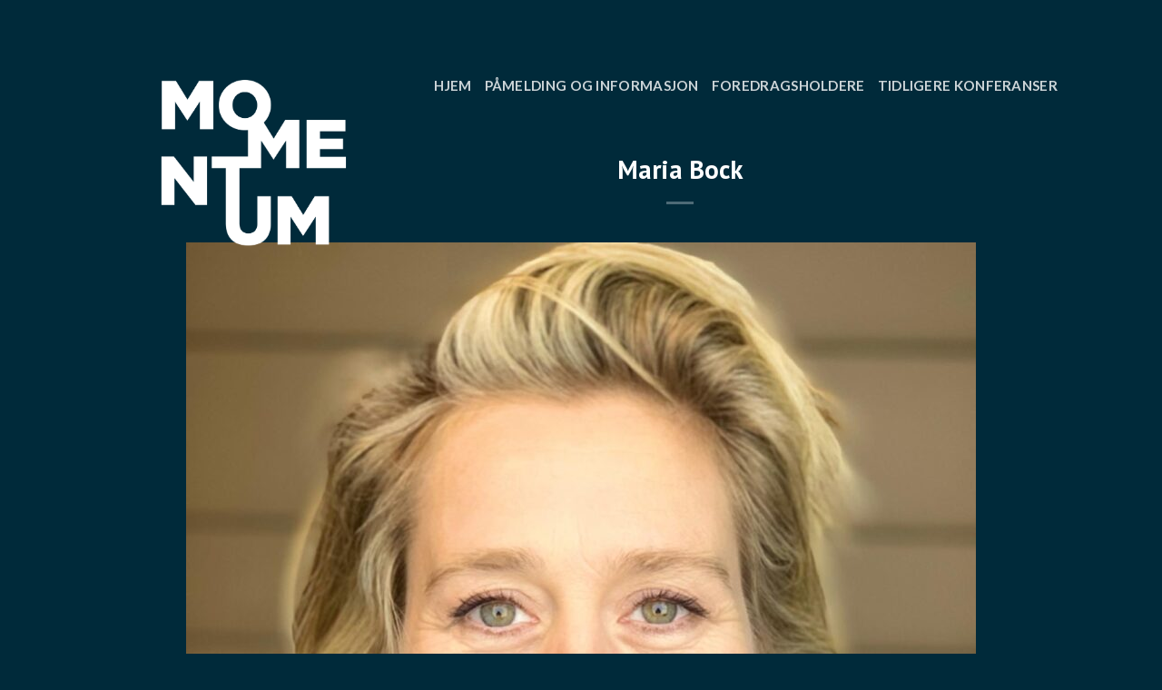

--- FILE ---
content_type: text/html; charset=UTF-8
request_url: https://www.momentumkonferansen.no/maria-bock/
body_size: 10123
content:
<!DOCTYPE html>
<!--[if IE 9 ]> <html lang="nb-NO" class="ie9 loading-site no-js"> <![endif]-->
<!--[if IE 8 ]> <html lang="nb-NO" class="ie8 loading-site no-js"> <![endif]-->
<!--[if (gte IE 9)|!(IE)]><!--><html lang="nb-NO" class="loading-site no-js"> <!--<![endif]-->
<head>
	<meta charset="UTF-8" />
	<link rel="profile" href="http://gmpg.org/xfn/11" />
	<link rel="pingback" href="https://www.momentumkonferansen.no/xmlrpc.php" />

	<script>(function(html){html.className = html.className.replace(/\bno-js\b/,'js')})(document.documentElement);</script>
<title>Maria Bock &#8211; Momentum Konferansen</title>
<meta name="viewport" content="width=device-width, initial-scale=1, maximum-scale=1" /><link rel='dns-prefetch' href='//fonts.googleapis.com' />
<link rel='dns-prefetch' href='//s.w.org' />
<link rel="alternate" type="application/rss+xml" title="Momentum Konferansen &raquo; strøm" href="https://www.momentumkonferansen.no/feed/" />
<link rel="alternate" type="application/rss+xml" title="Momentum Konferansen &raquo; kommentarstrøm" href="https://www.momentumkonferansen.no/comments/feed/" />
<link rel="alternate" type="text/calendar" title="Momentum Konferansen &raquo; iCal Feed" href="https://www.momentumkonferansen.no/events/?ical=1" />
<link rel="alternate" type="application/rss+xml" title="Momentum Konferansen &raquo; Maria Bock kommentarstrøm" href="https://www.momentumkonferansen.no/maria-bock/feed/" />
		<script type="text/javascript">
			window._wpemojiSettings = {"baseUrl":"https:\/\/s.w.org\/images\/core\/emoji\/12.0.0-1\/72x72\/","ext":".png","svgUrl":"https:\/\/s.w.org\/images\/core\/emoji\/12.0.0-1\/svg\/","svgExt":".svg","source":{"concatemoji":"https:\/\/www.momentumkonferansen.no\/wp-includes\/js\/wp-emoji-release.min.js?ver=5.2.21"}};
			!function(e,a,t){var n,r,o,i=a.createElement("canvas"),p=i.getContext&&i.getContext("2d");function s(e,t){var a=String.fromCharCode;p.clearRect(0,0,i.width,i.height),p.fillText(a.apply(this,e),0,0);e=i.toDataURL();return p.clearRect(0,0,i.width,i.height),p.fillText(a.apply(this,t),0,0),e===i.toDataURL()}function c(e){var t=a.createElement("script");t.src=e,t.defer=t.type="text/javascript",a.getElementsByTagName("head")[0].appendChild(t)}for(o=Array("flag","emoji"),t.supports={everything:!0,everythingExceptFlag:!0},r=0;r<o.length;r++)t.supports[o[r]]=function(e){if(!p||!p.fillText)return!1;switch(p.textBaseline="top",p.font="600 32px Arial",e){case"flag":return s([55356,56826,55356,56819],[55356,56826,8203,55356,56819])?!1:!s([55356,57332,56128,56423,56128,56418,56128,56421,56128,56430,56128,56423,56128,56447],[55356,57332,8203,56128,56423,8203,56128,56418,8203,56128,56421,8203,56128,56430,8203,56128,56423,8203,56128,56447]);case"emoji":return!s([55357,56424,55356,57342,8205,55358,56605,8205,55357,56424,55356,57340],[55357,56424,55356,57342,8203,55358,56605,8203,55357,56424,55356,57340])}return!1}(o[r]),t.supports.everything=t.supports.everything&&t.supports[o[r]],"flag"!==o[r]&&(t.supports.everythingExceptFlag=t.supports.everythingExceptFlag&&t.supports[o[r]]);t.supports.everythingExceptFlag=t.supports.everythingExceptFlag&&!t.supports.flag,t.DOMReady=!1,t.readyCallback=function(){t.DOMReady=!0},t.supports.everything||(n=function(){t.readyCallback()},a.addEventListener?(a.addEventListener("DOMContentLoaded",n,!1),e.addEventListener("load",n,!1)):(e.attachEvent("onload",n),a.attachEvent("onreadystatechange",function(){"complete"===a.readyState&&t.readyCallback()})),(n=t.source||{}).concatemoji?c(n.concatemoji):n.wpemoji&&n.twemoji&&(c(n.twemoji),c(n.wpemoji)))}(window,document,window._wpemojiSettings);
		</script>
		<style type="text/css">
img.wp-smiley,
img.emoji {
	display: inline !important;
	border: none !important;
	box-shadow: none !important;
	height: 1em !important;
	width: 1em !important;
	margin: 0 .07em !important;
	vertical-align: -0.1em !important;
	background: none !important;
	padding: 0 !important;
}
</style>
	<link rel='stylesheet' id='tribe-reset-style-css'  href='https://www.momentumkonferansen.no/wp-content/plugins/the-events-calendar/common/src/resources/css/reset.min.css?ver=4.9.18' type='text/css' media='all' />
<link rel='stylesheet' id='tribe-common-style-css'  href='https://www.momentumkonferansen.no/wp-content/plugins/the-events-calendar/common/src/resources/css/common.min.css?ver=4.9.18' type='text/css' media='all' />
<link rel='stylesheet' id='tribe-tooltip-css-css'  href='https://www.momentumkonferansen.no/wp-content/plugins/the-events-calendar/common/src/resources/css/tooltip.min.css?ver=4.9.18' type='text/css' media='all' />
<link rel='stylesheet' id='wp-block-library-css'  href='https://www.momentumkonferansen.no/wp-includes/css/dist/block-library/style.min.css?ver=5.2.21' type='text/css' media='all' />
<link rel='stylesheet' id='wc-block-style-css'  href='https://www.momentumkonferansen.no/wp-content/plugins/woocommerce/packages/woocommerce-blocks/build/style.css?ver=2.3.0' type='text/css' media='all' />
<link rel='stylesheet' id='contact-form-7-css'  href='https://www.momentumkonferansen.no/wp-content/plugins/contact-form-7/includes/css/styles.css?ver=5.1.4' type='text/css' media='all' />
<style id='woocommerce-inline-inline-css' type='text/css'>
.woocommerce form .form-row .required { visibility: visible; }
</style>
<link rel='stylesheet' id='flatsome-icons-css'  href='https://www.momentumkonferansen.no/wp-content/themes/flatsome/assets/css/fl-icons.css?ver=3.3' type='text/css' media='all' />
<link rel='stylesheet' id='flatsome-main-css'  href='https://www.momentumkonferansen.no/wp-content/themes/flatsome/assets/css/flatsome.css?ver=3.9.0' type='text/css' media='all' />
<link rel='stylesheet' id='flatsome-shop-css'  href='https://www.momentumkonferansen.no/wp-content/themes/flatsome/assets/css/flatsome-shop.css?ver=3.9.0' type='text/css' media='all' />
<link rel='stylesheet' id='flatsome-style-css'  href='https://www.momentumkonferansen.no/wp-content/themes/flatsome/style.css?ver=3.9.0' type='text/css' media='all' />
<link rel='stylesheet' id='flatsome-googlefonts-css'  href='//fonts.googleapis.com/css?family=PT+Sans%3Aregular%2C700%2Cregular%7CLato%3Aregular%2C700%7CDancing+Script%3Aregular%2C400&#038;display=swap&#038;ver=3.9' type='text/css' media='all' />
<script type="text/javascript">
            window._nslDOMReady = function (callback) {
                if ( document.readyState === "complete" || document.readyState === "interactive" ) {
                    callback();
                } else {
                    document.addEventListener( "DOMContentLoaded", callback );
                }
            };
            </script><script type='text/javascript' src='https://www.momentumkonferansen.no/wp-includes/js/jquery/jquery.js?ver=1.12.4-wp'></script>
<script type='text/javascript' src='https://www.momentumkonferansen.no/wp-includes/js/jquery/jquery-migrate.min.js?ver=1.4.1'></script>
<link rel='https://api.w.org/' href='https://www.momentumkonferansen.no/wp-json/' />
<link rel="EditURI" type="application/rsd+xml" title="RSD" href="https://www.momentumkonferansen.no/xmlrpc.php?rsd" />
<link rel="wlwmanifest" type="application/wlwmanifest+xml" href="https://www.momentumkonferansen.no/wp-includes/wlwmanifest.xml" /> 
<link rel='prev' title='Silje Landevåg' href='https://www.momentumkonferansen.no/silje-landevag/' />
<link rel='next' title='Gerd Stolsmo og Ada Hegerberg' href='https://www.momentumkonferansen.no/gerd-stolsmo-og-ada-hegerberg/' />
<meta name="generator" content="WordPress 5.2.21" />
<meta name="generator" content="WooCommerce 3.7.3" />
<link rel="canonical" href="https://www.momentumkonferansen.no/maria-bock/" />
<link rel='shortlink' href='https://www.momentumkonferansen.no/?p=557' />
<link rel="alternate" type="application/json+oembed" href="https://www.momentumkonferansen.no/wp-json/oembed/1.0/embed?url=https%3A%2F%2Fwww.momentumkonferansen.no%2Fmaria-bock%2F" />
<link rel="alternate" type="text/xml+oembed" href="https://www.momentumkonferansen.no/wp-json/oembed/1.0/embed?url=https%3A%2F%2Fwww.momentumkonferansen.no%2Fmaria-bock%2F&#038;format=xml" />
<meta name="tec-api-version" content="v1"><meta name="tec-api-origin" content="https://www.momentumkonferansen.no"><link rel="https://theeventscalendar.com/" href="https://www.momentumkonferansen.no/wp-json/tribe/events/v1/" /><style>.bg{opacity: 0; transition: opacity 1s; -webkit-transition: opacity 1s;} .bg-loaded{opacity: 1;}</style><!--[if IE]><link rel="stylesheet" type="text/css" href="https://www.momentumkonferansen.no/wp-content/themes/flatsome/assets/css/ie-fallback.css"><script src="//cdnjs.cloudflare.com/ajax/libs/html5shiv/3.6.1/html5shiv.js"></script><script>var head = document.getElementsByTagName('head')[0],style = document.createElement('style');style.type = 'text/css';style.styleSheet.cssText = ':before,:after{content:none !important';head.appendChild(style);setTimeout(function(){head.removeChild(style);}, 0);</script><script src="https://www.momentumkonferansen.no/wp-content/themes/flatsome/assets/libs/ie-flexibility.js"></script><![endif]-->	<noscript><style>.woocommerce-product-gallery{ opacity: 1 !important; }</style></noscript>
	<style id="custom-css" type="text/css">:root {--primary-color: #446084;}html{background-color:#002a3a!important;}.sticky-add-to-cart--active, #wrapper,#main,#main.dark{background-color: #002a3a}.header-main{height: 138px}#logo img{max-height: 138px}#logo{width:317px;}#logo img{padding:17px 0;}.header-top{min-height: 30px}.has-transparent + .page-title:first-of-type,.has-transparent + #main > .page-title,.has-transparent + #main > div > .page-title,.has-transparent + #main .page-header-wrapper:first-of-type .page-title{padding-top: 138px;}.header.show-on-scroll,.stuck .header-main{height:70px!important}.stuck #logo img{max-height: 70px!important}.header-bg-color, .header-wrapper {background-color: #002a3a}.header-bottom {background-color: #f1f1f1}.header-main .nav > li > a{line-height: 18px }.header-wrapper:not(.stuck) .header-main .header-nav{margin-top: 50px }@media (max-width: 549px) {.header-main{height: 70px}#logo img{max-height: 70px}}body{font-size: 105%;}body{font-family:"PT Sans", sans-serif}body{font-weight: 0}.nav > li > a {font-family:"Lato", sans-serif;}.nav > li > a {font-weight: 700;}h1,h2,h3,h4,h5,h6,.heading-font, .off-canvas-center .nav-sidebar.nav-vertical > li > a{font-family: "PT Sans", sans-serif;}h1,h2,h3,h4,h5,h6,.heading-font,.banner h1,.banner h2{font-weight: 700;}.alt-font{font-family: "Dancing Script", sans-serif;}.alt-font{font-weight: 400!important;}.header:not(.transparent) .header-nav.nav > li > a:hover,.header:not(.transparent) .header-nav.nav > li.active > a,.header:not(.transparent) .header-nav.nav > li.current > a,.header:not(.transparent) .header-nav.nav > li > a.active,.header:not(.transparent) .header-nav.nav > li > a.current{color: #ff8b59;}.header-nav.nav-line-bottom > li > a:before,.header-nav.nav-line-grow > li > a:before,.header-nav.nav-line > li > a:before,.header-nav.nav-box > li > a:hover,.header-nav.nav-box > li.active > a,.header-nav.nav-pills > li > a:hover,.header-nav.nav-pills > li.active > a{color:#FFF!important;background-color: #ff8b59;}@media screen and (min-width: 550px){.products .box-vertical .box-image{min-width: 300px!important;width: 300px!important;}}.absolute-footer, html{background-color: #0a0a0a}/* Custom CSS *//* DEN STYGGE DATOGREIA PÅ POSTS */.badge.post-date {display: none;}.entry-category { display: none;}/* WOOCOMMERCE PISS */.cart-icon strong {display: none;}/* LOGO HENGENDE */#logo img {max-height: 261px;min-height: 150px;}#logo {margin-top: 95px;}.stuck #logo img {max-height: 70px!important;margin-top: -63px !important;}.entry-header-text.text-center {padding-left: 14.5em;padding-right: 1.5em;}/* Custom CSS Tablet */@media (max-width: 849px){#logo {margin-top: 0px !important;}#logo img {max-height: 200px !important;}.article-inner {margin-top: 170px;}.entry-header-text.text-center {padding-left: 1.5em;padding-right: 1.5em;}}/* Custom CSS Mobile */@media (max-width: 549px){.stuck #logo img {max-height: 50px !important;margin-top: -10px !important;}.entry-header-text.text-center {padding-left: 1.5em;padding-right: 1.5em;}}.label-new.menu-item > a:after{content:"New";}.label-hot.menu-item > a:after{content:"Hot";}.label-sale.menu-item > a:after{content:"Sale";}.label-popular.menu-item > a:after{content:"Popular";}</style></head>

<body class="post-template-default single single-post postid-557 single-format-standard theme-flatsome woocommerce-no-js tribe-no-js lightbox nav-dropdown-has-arrow">


<a class="skip-link screen-reader-text" href="#main">Skip to content</a>

<div id="wrapper">

	
	<header id="header" class="header has-sticky sticky-jump">
		<div class="header-wrapper">
			<div id="masthead" class="header-main nav-dark">
      <div class="header-inner flex-row container logo-left medium-logo-center" role="navigation">

          <!-- Logo -->
          <div id="logo" class="flex-col logo">
            <!-- Header logo -->
<a href="https://www.momentumkonferansen.no/" title="Momentum Konferansen - Konferanseside" rel="home">
    <img width="317" height="138" src="https://www.momentumkonferansen.no/wp-content/uploads/2021/09/momentum_logo_png_hvit.png" class="header_logo header-logo" alt="Momentum Konferansen"/><img  width="317" height="138" src="https://www.momentumkonferansen.no/wp-content/uploads/2021/09/momentum_logo_png_hvit.png" class="header-logo-dark" alt="Momentum Konferansen"/></a>
          </div>

          <!-- Mobile Left Elements -->
          <div class="flex-col show-for-medium flex-left">
            <ul class="mobile-nav nav nav-left ">
              <li class="nav-icon has-icon">
  		<a href="#" data-open="#main-menu" data-pos="center" data-bg="main-menu-overlay" data-color="dark" class="is-small" aria-label="Menu" aria-controls="main-menu" aria-expanded="false">
		
		  <i class="icon-menu" ></i>
		  		</a>
	</li>            </ul>
          </div>

          <!-- Left Elements -->
          <div class="flex-col hide-for-medium flex-left
            flex-grow">
            <ul class="header-nav header-nav-main nav nav-left  nav-size-medium nav-uppercase" >
                          </ul>
          </div>

          <!-- Right Elements -->
          <div class="flex-col hide-for-medium flex-right">
            <ul class="header-nav header-nav-main nav nav-right  nav-size-medium nav-uppercase">
              <li id="menu-item-24" class="menu-item menu-item-type-post_type menu-item-object-page menu-item-home  menu-item-24"><a href="https://www.momentumkonferansen.no/" class="nav-top-link">Hjem</a></li>
<li id="menu-item-428" class="menu-item menu-item-type-custom menu-item-object-custom  menu-item-428"><a href="https://medkila-girlpower-tank.hoopla.no/sales/event/grit" class="nav-top-link">Påmelding og informasjon</a></li>
<li id="menu-item-413" class="menu-item menu-item-type-post_type menu-item-object-page  menu-item-413"><a href="https://www.momentumkonferansen.no/foredragsholdere/" class="nav-top-link">Foredragsholdere</a></li>
<li id="menu-item-380" class="menu-item menu-item-type-post_type menu-item-object-page  menu-item-380"><a href="https://www.momentumkonferansen.no/tidligere-konferanser/" class="nav-top-link">Tidligere konferanser</a></li>
            </ul>
          </div>

          <!-- Mobile Right Elements -->
          <div class="flex-col show-for-medium flex-right">
            <ul class="mobile-nav nav nav-right ">
              <li class="cart-item has-icon">

      <a href="https://www.momentumkonferansen.no" class="header-cart-link off-canvas-toggle nav-top-link is-small" data-open="#cart-popup" data-class="off-canvas-cart" title="Handlekurv" data-pos="right">
  
    <span class="cart-icon image-icon">
    <strong>0</strong>
  </span>
  </a>


  <!-- Cart Sidebar Popup -->
  <div id="cart-popup" class="mfp-hide widget_shopping_cart">
  <div class="cart-popup-inner inner-padding">
      <div class="cart-popup-title text-center">
          <h4 class="uppercase">Handlekurv</h4>
          <div class="is-divider"></div>
      </div>
      <div class="widget_shopping_cart_content">
          

	<p class="woocommerce-mini-cart__empty-message">Du har ingen produkter i handlekurven.</p>


      </div>
             <div class="cart-sidebar-content relative"></div>  </div>
  </div>

</li>
            </ul>
          </div>

      </div><!-- .header-inner -->
     
            <!-- Header divider -->
      <div class="container"><div class="top-divider full-width"></div></div>
      </div><!-- .header-main -->
<div class="header-bg-container fill"><div class="header-bg-image fill"></div><div class="header-bg-color fill"></div></div><!-- .header-bg-container -->		</div><!-- header-wrapper-->
	</header>

	
	<main id="main" class="dark dark-page-wrapper">

<div id="content" class="blog-wrapper blog-single page-wrapper">
	
<div class="row align-center">
	<div class="large-10 col">
	
	


<article id="post-557" class="post-557 post type-post status-publish format-standard has-post-thumbnail hentry category-foredragsholdere-2022">
	<div class="article-inner ">
		<header class="entry-header">
	<div class="entry-header-text entry-header-text-top text-center">
		<h6 class="entry-category is-xsmall">
	<a href="https://www.momentumkonferansen.no/category/foredragsholdere-2022/" rel="category tag">Foredragsholdere 2022</a></h6>

<h1 class="entry-title">Maria Bock</h1>
<div class="entry-divider is-divider small"></div>

	</div><!-- .entry-header -->

						<div class="entry-image relative">
				<a href="https://www.momentumkonferansen.no/maria-bock/">
    <img width="870" height="800" src="https://www.momentumkonferansen.no/wp-content/uploads/2022/11/maria-bock-e1667289095397-870x800.jpg" class="attachment-large size-large wp-post-image" alt="" srcset="https://www.momentumkonferansen.no/wp-content/uploads/2022/11/maria-bock-e1667289095397-870x800.jpg 870w, https://www.momentumkonferansen.no/wp-content/uploads/2022/11/maria-bock-e1667289095397-435x400.jpg 435w, https://www.momentumkonferansen.no/wp-content/uploads/2022/11/maria-bock-e1667289095397-768x706.jpg 768w, https://www.momentumkonferansen.no/wp-content/uploads/2022/11/maria-bock-e1667289095397-600x552.jpg 600w, https://www.momentumkonferansen.no/wp-content/uploads/2022/11/maria-bock-e1667289095397.jpg 1439w" sizes="(max-width: 870px) 100vw, 870px" /></a>
				<div class="badge absolute top post-date badge-square">
	<div class="badge-inner">
		<span class="post-date-day">01</span><br>
		<span class="post-date-month is-small">nov</span>
	</div>
</div>			</div><!-- .entry-image -->
			</header><!-- post-header -->
		<div class="entry-content single-page">

	<p><strong>Maria Bock er en prisvinnende skuespiller og filmskaper fra Hammerfest og kommer til Momentum med foredraget &laquo;Med begge bena godt plantet en halvmeter over bakken&raquo;</strong></p>
<div dir="ltr">
<div dir="ltr">
<div>
<div>
<div>Fra hun var liten har hun visst at hun ville bli skuespiller og jobbet målrettet mot det. Hun har som utgangspunkt å bli avvist 90% og verdsette høyt de 10% som blir suksess. Men kan høye ambisjoner gjøre at du mister fotfeste og går glipp av muligheter? Dette er et foredrag om å holde ut sine egne ambisjoner og å endre retning når det kreves.</div>
</div>
<div></div>
<div>
<div>Maria Bock debuterte som filmskuespiller i <a href="https://nor01.safelinks.protection.outlook.com/?url=https%3A%2F%2Fno.wikipedia.org%2Fwiki%2FGymnasl%25C3%25A6rer_Pedersen&amp;data=05%7C01%7Celin.westvik%40polarkraft.no%7Cb621ba3484de4a5ff0c408dab927683e%7C2a1ed29205dd470ab98960880bbed881%7C0%7C0%7C638025876149732535%7CUnknown%7CTWFpbGZsb3d8eyJWIjoiMC4wLjAwMDAiLCJQIjoiV2luMzIiLCJBTiI6Ik1haWwiLCJXVCI6Mn0%3D%7C3000%7C%7C%7C&amp;sdata=3GH%2BS1OAK%2B%2BYgplnqMp5z2zhHw6ICwipmQGfvs72UV0%3D&amp;reserved=0">Gymnaslærer Pedersen</a> i 2006. I 2008 ble hun nominert til Amanda for beste kvinnelige skuespiller for hovedrollen i Sommerhuset. I 2016 vant hun Amanda for beste kvinnelige skuespiller for rollen hun gjorde i Hevn. På TV har hun spilt i TV-seriene <a href="https://nor01.safelinks.protection.outlook.com/?url=https%3A%2F%2Fno.wikipedia.org%2Fwiki%2FHvaler_(dramaserie)&amp;data=05%7C01%7Celin.westvik%40polarkraft.no%7Cb621ba3484de4a5ff0c408dab927683e%7C2a1ed29205dd470ab98960880bbed881%7C0%7C0%7C638025876149732535%7CUnknown%7CTWFpbGZsb3d8eyJWIjoiMC4wLjAwMDAiLCJQIjoiV2luMzIiLCJBTiI6Ik1haWwiLCJXVCI6Mn0%3D%7C3000%7C%7C%7C&amp;sdata=cX40sp%2B%2FWHhabo2IvUmG3ZaAN5YSidKiYbj2HJXAets%3D&amp;reserved=0">Hvaler</a>, <a href="https://nor01.safelinks.protection.outlook.com/?url=https%3A%2F%2Fno.wikipedia.org%2Fwiki%2FLilyhammer&amp;data=05%7C01%7Celin.westvik%40polarkraft.no%7Cb621ba3484de4a5ff0c408dab927683e%7C2a1ed29205dd470ab98960880bbed881%7C0%7C0%7C638025876149732535%7CUnknown%7CTWFpbGZsb3d8eyJWIjoiMC4wLjAwMDAiLCJQIjoiV2luMzIiLCJBTiI6Ik1haWwiLCJXVCI6Mn0%3D%7C3000%7C%7C%7C&amp;sdata=rcHm8vNWA%2BCFr2w3UAtqXw%2BJMFTLWC9CvY0tyNvLUt4%3D&amp;reserved=0">Lilyhammer</a>, <a href="https://nor01.safelinks.protection.outlook.com/?url=https%3A%2F%2Fno.wikipedia.org%2Fwiki%2FHellfjord&amp;data=05%7C01%7Celin.westvik%40polarkraft.no%7Cb621ba3484de4a5ff0c408dab927683e%7C2a1ed29205dd470ab98960880bbed881%7C0%7C0%7C638025876149732535%7CUnknown%7CTWFpbGZsb3d8eyJWIjoiMC4wLjAwMDAiLCJQIjoiV2luMzIiLCJBTiI6Ik1haWwiLCJXVCI6Mn0%3D%7C3000%7C%7C%7C&amp;sdata=r%2BlEN5VGPviF%2BUZZgvRU0IJIN9ouI820kgTDTEe4CxQ%3D&amp;reserved=0">Hellfjord</a>, Neste sommer, Side om side og julekalenderen <a href="https://nor01.safelinks.protection.outlook.com/?url=https%3A%2F%2Fno.wikipedia.org%2Fwiki%2FSn%25C3%25B8fall_(TV-serie)&amp;data=05%7C01%7Celin.westvik%40polarkraft.no%7Cb621ba3484de4a5ff0c408dab927683e%7C2a1ed29205dd470ab98960880bbed881%7C0%7C0%7C638025876149888713%7CUnknown%7CTWFpbGZsb3d8eyJWIjoiMC4wLjAwMDAiLCJQIjoiV2luMzIiLCJBTiI6Ik1haWwiLCJXVCI6Mn0%3D%7C3000%7C%7C%7C&amp;sdata=y8NNK6BXp9HhCkmBqZkwXGstY7tsBybRbvAhBVrrEqc%3D&amp;reserved=0">Snøfall</a>. For musikalkortfilmen <a href="https://nor01.safelinks.protection.outlook.com/?url=https%3A%2F%2Fno.wikipedia.org%2Fwiki%2FSkallamann&amp;data=05%7C01%7Celin.westvik%40polarkraft.no%7Cb621ba3484de4a5ff0c408dab927683e%7C2a1ed29205dd470ab98960880bbed881%7C0%7C0%7C638025876149888713%7CUnknown%7CTWFpbGZsb3d8eyJWIjoiMC4wLjAwMDAiLCJQIjoiV2luMzIiLCJBTiI6Ik1haWwiLCJXVCI6Mn0%3D%7C3000%7C%7C%7C&amp;sdata=YFeU5YqFEsR2js2%2F9TsQN8M2VTG3NN3l91OkLl8E8vE%3D&amp;reserved=0">Skallamann</a> (2011), manus og regi, vant hun en rekke internasjonale priser, blant annet <a href="https://nor01.safelinks.protection.outlook.com/?url=https%3A%2F%2Fno.wikipedia.org%2Fwiki%2FBAFTA_Awards&amp;data=05%7C01%7Celin.westvik%40polarkraft.no%7Cb621ba3484de4a5ff0c408dab927683e%7C2a1ed29205dd470ab98960880bbed881%7C0%7C0%7C638025876149888713%7CUnknown%7CTWFpbGZsb3d8eyJWIjoiMC4wLjAwMDAiLCJQIjoiV2luMzIiLCJBTiI6Ik1haWwiLCJXVCI6Mn0%3D%7C3000%7C%7C%7C&amp;sdata=JQQ%2BAsNQGRThiVn6pCFSHRMGUvydFhj3fIDg8lRZn9Y%3D&amp;reserved=0">BAFTA</a> for beste internasjonale kortfilm. Hun har engasjert seg for likestilling og mangfold i kulturbransjen og fra 2017 til 2019 ledet hun Kvinnesatsingen i <a href="https://nor01.safelinks.protection.outlook.com/?url=https%3A%2F%2Fno.wikipedia.org%2Fwiki%2FTalent_Norge&amp;data=05%7C01%7Celin.westvik%40polarkraft.no%7Cb621ba3484de4a5ff0c408dab927683e%7C2a1ed29205dd470ab98960880bbed881%7C0%7C0%7C638025876149888713%7CUnknown%7CTWFpbGZsb3d8eyJWIjoiMC4wLjAwMDAiLCJQIjoiV2luMzIiLCJBTiI6Ik1haWwiLCJXVCI6Mn0%3D%7C3000%7C%7C%7C&amp;sdata=yBo57XI0RzBvwf3SIqFNYAzen07RmSej5QpORElN2O0%3D&amp;reserved=0">Talent Norge</a>. Hun har sittet i styret for <a href="https://nor01.safelinks.protection.outlook.com/?url=https%3A%2F%2Fno.wikipedia.org%2Fwiki%2FNorsk_skuespillerforbund&amp;data=05%7C01%7Celin.westvik%40polarkraft.no%7Cb621ba3484de4a5ff0c408dab927683e%7C2a1ed29205dd470ab98960880bbed881%7C0%7C0%7C638025876149888713%7CUnknown%7CTWFpbGZsb3d8eyJWIjoiMC4wLjAwMDAiLCJQIjoiV2luMzIiLCJBTiI6Ik1haWwiLCJXVCI6Mn0%3D%7C3000%7C%7C%7C&amp;sdata=afJZkPzUfmghqDL7g2GDGMywvuCQBQk%2FQUxkyeV%2BicA%3D&amp;reserved=0">Norsk skuespillerforbund</a>, Bransjerådet for film, <a href="https://nor01.safelinks.protection.outlook.com/?url=https%3A%2F%2Fno.wikipedia.org%2Fwiki%2FTroms%25C3%25B8_internasjonale_filmfestival&amp;data=05%7C01%7Celin.westvik%40polarkraft.no%7Cb621ba3484de4a5ff0c408dab927683e%7C2a1ed29205dd470ab98960880bbed881%7C0%7C0%7C638025876149888713%7CUnknown%7CTWFpbGZsb3d8eyJWIjoiMC4wLjAwMDAiLCJQIjoiV2luMzIiLCJBTiI6Ik1haWwiLCJXVCI6Mn0%3D%7C3000%7C%7C%7C&amp;sdata=8ADfE4Mx%2FtlcnwFzq40gQ34H4OV1G2Llwb9hz%2B5ZOnc%3D&amp;reserved=0">Tromsø internasjonale filmfestival</a> og Det andre teateret.</div>
</div>
</div>
</div>
</div>

	
	</div><!-- .entry-content2 -->



	</div><!-- .article-inner -->
</article><!-- #-557 -->




<div id="comments" class="comments-area">

	
	
	
	
</div><!-- #comments -->
	</div> <!-- .large-9 -->

</div><!-- .row -->

</div><!-- #content .page-wrapper -->


</main><!-- #main -->

<footer id="footer" class="footer-wrapper">

	<div class="gap-element clearfix" style="display:block; height:auto; padding-top:39px"></div>

	<section class="section" id="section_26350091">
		<div class="bg section-bg fill bg-fill  bg-loaded" >

			
			
			

		</div><!-- .section-bg -->

		<div class="section-content relative">
			

<div class="row"  id="row-1158524761">

<div class="col small-12 large-12"  ><div class="col-inner"  >

<h2><span style="color: #ffffff;">Våre samarbeidspartnere</span></h2>

</div></div>

</div>
<div class="row align-middle"  id="row-447132393">

<div class="col medium-3 small-6 large-3"  ><div class="col-inner"  >

	<div class="img has-hover x md-x lg-x y md-y lg-y" id="image_1234086958">
								<div class="img-inner dark" style="margin:7px 0px 0px 0px;">
			<img width="1020" height="185" src="https://www.momentumkonferansen.no/wp-content/uploads/2019/10/SNN_samfunnsl_logo_farge_neg-1400x254.png" class="attachment-large size-large" alt="" srcset="https://www.momentumkonferansen.no/wp-content/uploads/2019/10/SNN_samfunnsl_logo_farge_neg-1400x254.png 1400w, https://www.momentumkonferansen.no/wp-content/uploads/2019/10/SNN_samfunnsl_logo_farge_neg-800x145.png 800w, https://www.momentumkonferansen.no/wp-content/uploads/2019/10/SNN_samfunnsl_logo_farge_neg-768x140.png 768w, https://www.momentumkonferansen.no/wp-content/uploads/2019/10/SNN_samfunnsl_logo_farge_neg-600x109.png 600w" sizes="(max-width: 1020px) 100vw, 1020px" />						
					</div>
								
<style scope="scope">

#image_1234086958 {
  width: 100%;
}
</style>
	</div>
	


</div></div>
<div class="col medium-3 small-6 large-3"  ><div class="col-inner text-center"  >

	<div class="img has-hover x md-x lg-x y md-y lg-y" id="image_981571350">
								<div class="img-inner dark" >
			<img width="426" height="199" src="https://www.momentumkonferansen.no/wp-content/uploads/2019/10/girlpowermedkila.png" class="attachment-original size-original" alt="" />						
					</div>
								
<style scope="scope">

#image_981571350 {
  width: 100%;
}
</style>
	</div>
	


</div></div>
<div class="col medium-3 small-6 large-3"  ><div class="col-inner"  >

	<div class="img has-hover x md-x lg-x y md-y lg-y" id="image_1791822908">
								<div class="img-inner dark" >
			<img width="267" height="111" src="https://www.momentumkonferansen.no/wp-content/uploads/2019/10/gjensidige.png" class="attachment-large size-large" alt="" />						
					</div>
								
<style scope="scope">

#image_1791822908 {
  width: 100%;
}
</style>
	</div>
	


</div></div>
<div class="col medium-3 small-6 large-3"  ><div class="col-inner"  >

	<div class="img has-hover x md-x lg-x y md-y lg-y" id="image_1620745071">
								<div class="img-inner dark" style="margin:13px 0px 0px -9px;">
			<img width="397" height="137" src="https://www.momentumkonferansen.no/wp-content/uploads/2019/10/tfk_hvitroed.png" class="attachment-large size-large" alt="" />						
					</div>
								
<style scope="scope">

#image_1620745071 {
  width: 81%;
}
</style>
	</div>
	


</div></div>


<style scope="scope">

</style>
</div>

		</div><!-- .section-content -->

		
<style scope="scope">

#section_26350091 {
  padding-top: 30px;
  padding-bottom: 30px;
  background-color: rgb(0, 42, 58);
}
</style>
	</section>
	
<div class="absolute-footer dark medium-text-center small-text-center">
  <div class="container clearfix">

    
    <div class="footer-primary pull-left">
            <div class="copyright-footer">
        Copyright 2026 © <strong>Momentum |</strong> utviklet av <a href="magnetharstad.no"> Magnet</a>      </div>
          </div><!-- .left -->
  </div><!-- .container -->
</div><!-- .absolute-footer -->
<a href="#top" class="back-to-top button icon invert plain fixed bottom z-1 is-outline hide-for-medium circle" id="top-link"><i class="icon-angle-up" ></i></a>

</footer><!-- .footer-wrapper -->

</div><!-- #wrapper -->

<!-- Mobile Sidebar -->
<div id="main-menu" class="mobile-sidebar no-scrollbar mfp-hide">
    <div class="sidebar-menu no-scrollbar text-center">
        <ul class="nav nav-sidebar nav-anim nav-vertical nav-uppercase">
              <li class="menu-item menu-item-type-post_type menu-item-object-page menu-item-home menu-item-24"><a href="https://www.momentumkonferansen.no/" class="nav-top-link">Hjem</a></li>
<li class="menu-item menu-item-type-custom menu-item-object-custom menu-item-428"><a href="https://medkila-girlpower-tank.hoopla.no/sales/event/grit" class="nav-top-link">Påmelding og informasjon</a></li>
<li class="menu-item menu-item-type-post_type menu-item-object-page menu-item-413"><a href="https://www.momentumkonferansen.no/foredragsholdere/" class="nav-top-link">Foredragsholdere</a></li>
<li class="menu-item menu-item-type-post_type menu-item-object-page menu-item-380"><a href="https://www.momentumkonferansen.no/tidligere-konferanser/" class="nav-top-link">Tidligere konferanser</a></li>
        </ul>
    </div><!-- inner -->
</div><!-- #mobile-menu -->
		<script>
		( function ( body ) {
			'use strict';
			body.className = body.className.replace( /\btribe-no-js\b/, 'tribe-js' );
		} )( document.body );
		</script>
		    <div id="login-form-popup" class="lightbox-content mfp-hide">
            <div class="woocommerce-notices-wrapper"></div>
<div class="account-container lightbox-inner">

	
			<div class="account-login-inner">

				<h3 class="uppercase">Innlogging</h3>

				<form class="woocommerce-form woocommerce-form-login login" method="post">

					
					<p class="woocommerce-form-row woocommerce-form-row--wide form-row form-row-wide">
						<label for="username">Brukernavn eller e-postadresse&nbsp;<span class="required">*</span></label>
						<input type="text" class="woocommerce-Input woocommerce-Input--text input-text" name="username" id="username" autocomplete="username" value="" />					</p>
					<p class="woocommerce-form-row woocommerce-form-row--wide form-row form-row-wide">
						<label for="password">Passord&nbsp;<span class="required">*</span></label>
						<input class="woocommerce-Input woocommerce-Input--text input-text" type="password" name="password" id="password" autocomplete="current-password" />
					</p>

					
					<p class="form-row">
						<label class="woocommerce-form__label woocommerce-form__label-for-checkbox woocommerce-form-login__rememberme">
							<input class="woocommerce-form__input woocommerce-form__input-checkbox" name="rememberme" type="checkbox" id="rememberme" value="forever" /> <span>Husk meg</span>
						</label>
						<input type="hidden" id="woocommerce-login-nonce" name="woocommerce-login-nonce" value="c7ba053e97" /><input type="hidden" name="_wp_http_referer" value="/maria-bock/" />						<button type="submit" class="woocommerce-Button button woocommerce-form-login__submit" name="login" value="Logg inn">Logg inn</button>
					</p>
					<p class="woocommerce-LostPassword lost_password">
						<a href="https://www.momentumkonferansen.no/wp-login.php?action=lostpassword">Mistet passordet ditt?</a>
					</p>

					
				</form>
			</div><!-- .login-inner -->

			
</div><!-- .account-login-container -->

          </div>
  <script> /* <![CDATA[ */var tribe_l10n_datatables = {"aria":{"sort_ascending":": activate to sort column ascending","sort_descending":": activate to sort column descending"},"length_menu":"Show _MENU_ entries","empty_table":"No data available in table","info":"Showing _START_ to _END_ of _TOTAL_ entries","info_empty":"Showing 0 to 0 of 0 entries","info_filtered":"(filtered from _MAX_ total entries)","zero_records":"No matching records found","search":"Search:","all_selected_text":"All items on this page were selected. ","select_all_link":"Select all pages","clear_selection":"Clear Selection.","pagination":{"all":"All","next":"Neste","previous":"Previous"},"select":{"rows":{"0":"","_":": Selected %d rows","1":": Selected 1 row"}},"datepicker":{"dayNames":["s\u00f8ndag","mandag","tirsdag","onsdag","torsdag","fredag","l\u00f8rdag"],"dayNamesShort":["s\u00f8n","man","tir","ons","tor","fre","l\u00f8r"],"dayNamesMin":["S","M","T","O","T","F","L"],"monthNames":["januar","februar","mars","april","mai","juni","juli","august","september","oktober","november","desember"],"monthNamesShort":["januar","februar","mars","april","mai","juni","juli","august","september","oktober","november","desember"],"monthNamesMin":["jan","feb","mar","apr","mai","jun","jul","aug","sep","okt","nov","des"],"nextText":"Neste","prevText":"Foreg\u00e5ende","currentText":"Idag","closeText":"Fullf\u00f8rt.","today":"Idag","clear":"Nullstill"}};/* ]]> */ </script>	<script type="text/javascript">
		var c = document.body.className;
		c = c.replace(/woocommerce-no-js/, 'woocommerce-js');
		document.body.className = c;
	</script>
			<script type="text/javascript">
			var wc_product_block_data = JSON.parse( decodeURIComponent( '%7B%22min_columns%22%3A1%2C%22max_columns%22%3A6%2C%22default_columns%22%3A3%2C%22min_rows%22%3A1%2C%22max_rows%22%3A6%2C%22default_rows%22%3A1%2C%22thumbnail_size%22%3A300%2C%22placeholderImgSrc%22%3A%22https%3A%5C%2F%5C%2Fwww.momentumkonferansen.no%5C%2Fwp-content%5C%2Fuploads%5C%2Fwoocommerce-placeholder-300x300.png%22%2C%22min_height%22%3A500%2C%22default_height%22%3A500%2C%22isLargeCatalog%22%3Afalse%2C%22limitTags%22%3Afalse%2C%22hasTags%22%3Afalse%2C%22productCategories%22%3A%5B%7B%22term_id%22%3A15%2C%22name%22%3A%22Uncategorized%22%2C%22slug%22%3A%22uncategorized%22%2C%22term_group%22%3A0%2C%22term_taxonomy_id%22%3A15%2C%22taxonomy%22%3A%22product_cat%22%2C%22description%22%3A%22%22%2C%22parent%22%3A0%2C%22count%22%3A0%2C%22filter%22%3A%22raw%22%2C%22link%22%3A%22https%3A%5C%2F%5C%2Fwww.momentumkonferansen.no%5C%2Fproduct-category%5C%2Funcategorized%5C%2F%22%7D%5D%2C%22homeUrl%22%3A%22https%3A%5C%2F%5C%2Fwww.momentumkonferansen.no%5C%2F%22%7D' ) );
		</script>
		<script type='text/javascript' src='https://www.momentumkonferansen.no/wp-content/plugins/the-events-calendar/common/src/resources/js/tribe-common.min.js?ver=4.9.18'></script>
<script type='text/javascript' src='https://www.momentumkonferansen.no/wp-content/plugins/the-events-calendar/common/src/resources/js/tooltip.min.js?ver=4.9.18'></script>
<script type='text/javascript'>
/* <![CDATA[ */
var wpcf7 = {"apiSettings":{"root":"https:\/\/www.momentumkonferansen.no\/wp-json\/contact-form-7\/v1","namespace":"contact-form-7\/v1"}};
/* ]]> */
</script>
<script type='text/javascript' src='https://www.momentumkonferansen.no/wp-content/plugins/contact-form-7/includes/js/scripts.js?ver=5.1.4'></script>
<script type='text/javascript' src='https://www.momentumkonferansen.no/wp-content/plugins/woocommerce/assets/js/jquery-blockui/jquery.blockUI.min.js?ver=2.70'></script>
<script type='text/javascript'>
/* <![CDATA[ */
var wc_add_to_cart_params = {"ajax_url":"\/wp-admin\/admin-ajax.php","wc_ajax_url":"\/?wc-ajax=%%endpoint%%","i18n_view_cart":"Vis handlekurv","cart_url":"https:\/\/www.momentumkonferansen.no","is_cart":"","cart_redirect_after_add":"no"};
/* ]]> */
</script>
<script type='text/javascript' src='https://www.momentumkonferansen.no/wp-content/plugins/woocommerce/assets/js/frontend/add-to-cart.min.js?ver=3.7.3'></script>
<script type='text/javascript' src='https://www.momentumkonferansen.no/wp-content/plugins/woocommerce/assets/js/js-cookie/js.cookie.min.js?ver=2.1.4'></script>
<script type='text/javascript'>
/* <![CDATA[ */
var woocommerce_params = {"ajax_url":"\/wp-admin\/admin-ajax.php","wc_ajax_url":"\/?wc-ajax=%%endpoint%%"};
/* ]]> */
</script>
<script type='text/javascript' src='https://www.momentumkonferansen.no/wp-content/plugins/woocommerce/assets/js/frontend/woocommerce.min.js?ver=3.7.3'></script>
<script type='text/javascript'>
/* <![CDATA[ */
var wc_cart_fragments_params = {"ajax_url":"\/wp-admin\/admin-ajax.php","wc_ajax_url":"\/?wc-ajax=%%endpoint%%","cart_hash_key":"wc_cart_hash_83f2915ec43e9fc1a3cf1679d2fed772","fragment_name":"wc_fragments_83f2915ec43e9fc1a3cf1679d2fed772","request_timeout":"5000"};
/* ]]> */
</script>
<script type='text/javascript' src='https://www.momentumkonferansen.no/wp-content/plugins/woocommerce/assets/js/frontend/cart-fragments.min.js?ver=3.7.3'></script>
<script type='text/javascript' src='https://www.momentumkonferansen.no/wp-includes/js/hoverIntent.min.js?ver=1.8.1'></script>
<script type='text/javascript'>
/* <![CDATA[ */
var flatsomeVars = {"ajaxurl":"https:\/\/www.momentumkonferansen.no\/wp-admin\/admin-ajax.php","rtl":"","sticky_height":"70","lightbox":{"close_markup":"<button title=\"%title%\" type=\"button\" class=\"mfp-close\"><svg xmlns=\"http:\/\/www.w3.org\/2000\/svg\" width=\"28\" height=\"28\" viewBox=\"0 0 24 24\" fill=\"none\" stroke=\"currentColor\" stroke-width=\"2\" stroke-linecap=\"round\" stroke-linejoin=\"round\" class=\"feather feather-x\"><line x1=\"18\" y1=\"6\" x2=\"6\" y2=\"18\"><\/line><line x1=\"6\" y1=\"6\" x2=\"18\" y2=\"18\"><\/line><\/svg><\/button>","close_btn_inside":false},"user":{"can_edit_pages":false}};
/* ]]> */
</script>
<script type='text/javascript' src='https://www.momentumkonferansen.no/wp-content/themes/flatsome/assets/js/flatsome.js?ver=3.9.0'></script>
<script type='text/javascript' src='https://www.momentumkonferansen.no/wp-content/themes/flatsome/assets/js/woocommerce.js?ver=3.9.0'></script>
<script type='text/javascript' src='https://www.momentumkonferansen.no/wp-includes/js/wp-embed.min.js?ver=5.2.21'></script>
<script type='text/javascript'>
/* <![CDATA[ */
var _zxcvbnSettings = {"src":"https:\/\/www.momentumkonferansen.no\/wp-includes\/js\/zxcvbn.min.js"};
/* ]]> */
</script>
<script type='text/javascript' src='https://www.momentumkonferansen.no/wp-includes/js/zxcvbn-async.min.js?ver=1.0'></script>
<script type='text/javascript'>
/* <![CDATA[ */
var pwsL10n = {"unknown":"Passordstyrken er ukjent","short":"Veldig svakt","bad":"Svakt","good":"Medium","strong":"Sterkt","mismatch":"Samsvarer ikke"};
/* ]]> */
</script>
<script type='text/javascript' src='https://www.momentumkonferansen.no/wp-admin/js/password-strength-meter.min.js?ver=5.2.21'></script>
<script type='text/javascript'>
/* <![CDATA[ */
var wc_password_strength_meter_params = {"min_password_strength":"3","stop_checkout":"","i18n_password_error":"Vennligst skriv inn et sterkere passord.","i18n_password_hint":"Tips: Passord b\u00f8r minst inneholde tolv tegn. For \u00e5 styrke det, benytt store og sm\u00e5 bokstaver, tall og symboler som ! \" ? $ % ^ & )."};
/* ]]> */
</script>
<script type='text/javascript' src='https://www.momentumkonferansen.no/wp-content/plugins/woocommerce/assets/js/frontend/password-strength-meter.min.js?ver=3.7.3'></script>

</body>
</html>
